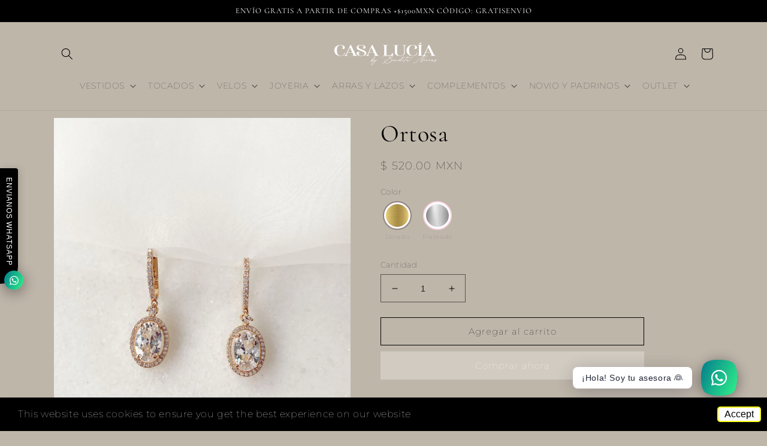

--- FILE ---
content_type: application/javascript
request_url: https://cdn.one.store/javascript/dist/1.0/i18n-time-es.94649432.js
body_size: -331
content:
(window["proof-factor-plugin"]=window["proof-factor-plugin"]||[]).push([["i18n-time-es"],{"9fb2":function(e,s,a){"use strict";function n(e,s){return[["justo ahora","en un rato"],["hace %s segundos","en %s segundos"],["hace 1 minuto","en 1 minuto"],["hace %s minutos","en %s minutos"],["hace 1 hora","en 1 hora"],["hace %s horas","en %s horas"],["hace 1 día","en 1 día"],["hace %s días","en %s días"],["hace 1 semana","en 1 semana"],["hace %s semanas","en %s semanas"],["hace 1 mes","en 1 mes"],["hace %s meses","en %s meses"],["hace 1 año","en 1 año"],["hace %s años","en %s años"]][s]}Object.defineProperty(s,"__esModule",{value:!0}),s.default=n}}]);